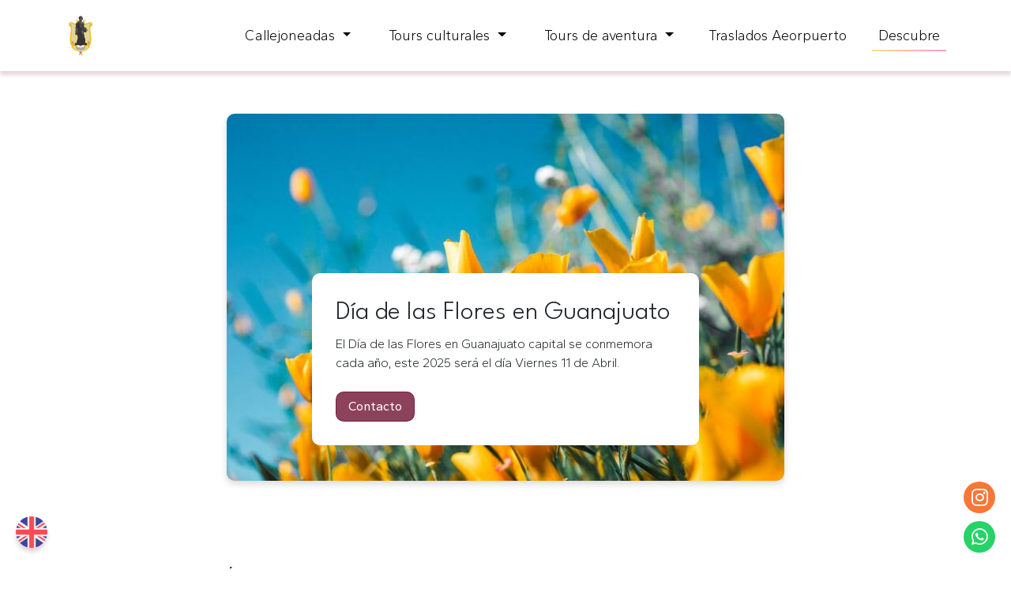

--- FILE ---
content_type: text/html; charset=UTF-8
request_url: https://guanajuato.vip/descubre/dia-de-las-flores
body_size: 6481
content:


<!DOCTYPE html>
<html lang="es">
<head>

    <title>Día de las Flores en Guanajuato</title>
    <link rel="canonical" href="https://guanajuato.vip/descubre/dia-de-las-flores"/>

    <link rel="stylesheet" href="../resources/styles/libraries/fontawesome/css/fontawesome-laravel-mix.css">
    <link rel="stylesheet" href="../resources/styles/app.css">

    <!-- METAS BUSCADORES -->
    <meta name="description" content="El Día de las Flores en Guanajuato capital se conmemora cada año, este 2025 se llevará a cabo el día Viernes 11 de Abril, en el Viernes de Dolores.."> <!-- 240 -->
    <meta name="subject" content="El Día de las Flores en Guanajuato capital se conmemora cada año, este 2025 se llevará a cabo el día Viernes 11 de Abril, en el Viernes de Dolores.."> <!-- Parecido al description pero más breve -->
    <meta name="keywords" content="Guanajuato, Guanajuato Guanajuato, Guanajuato capital, que hacer en guanajuato, turismo en guanajuato"/>
    <meta name="author" content="Alexis Dalai Waldo Jiménez" />
    <meta name="copyright" content="guanajuato.vip" />
    <meta name="robots" content="index,follow" /> <!-- <meta name="robots" content="noindex"/> -->
    <meta name="application-name" content="Servicios turísticos" />

    <!-- METAS REDES SOCIALES -->
    <!-- Facebook -->
    <meta property="og:title" content="Día de las Flores en Guanajuato"/> <!-- Similar al title -->
    <meta property="og:type" content="website"/> <!-- Tipo de página web -->
    <meta property="og:description" content="El Día de las Flores en Guanajuato capital se conmemora cada año, este 2025 se llevará a cabo el día Viernes 11 de Abril, en el Viernes de Dolores.."/>
    <meta property="og:image" content="https://guanajuato.vip/resources/images/descubre/dia-de-las-flores/dia-de-las-flores-03.jpg" />
    <meta property="og:url" content="https://guanajuato.vip/descubre/dia-de-las-flores"/>
    <meta property="og:site_name" content="guanajuato"/>

    <!-- Twitter -->
    <meta name="twitter:title" content="Día de las Flores en Guanajuato">
    <meta name="twitter:description" content="El Día de las Flores en Guanajuato capital se conmemora cada año, este 2025 se llevará a cabo el día Viernes 11 de Abril, en el Viernes de Dolores..">
    <meta name="twitter:card" content="summary_large_image">
    <meta name="twitter:site" content="@alexis_waldo1">
    <meta name="twitter:creator" content="@alexis_waldo1">
    <meta name="twitter:image" content="https://guanajuato.vip/resources/images/descubre/dia-de-las-flores/dia-de-las-flores-03.jpg">

    <!-- Google + -->
    <meta itemprop="name" content="Día de las Flores en Guanajuato">
    <meta itemprop="description" content="El Día de las Flores en Guanajuato capital se conmemora cada año, este 2025 se llevará a cabo el día Viernes 11 de Abril, en el Viernes de Dolores..">
    <meta itemprop="image" content="https://guanajuato.vip/resources/images/descubre/dia-de-las-flores/dia-de-las-flores-03.jpg">

        <meta name='viewport' content='width=device-width, initial-scale=1.0, maximum-scale=5.0' />
    <meta http-equiv="Cache-control" content="public">
    <meta http-equiv="Content-Type" content="text/html; charset=UTF-8" />

    <!-- Buscadores -->
    <meta http-equiv="X-UA-Compatible" content="IE=edge, chrome=1"/>

    <!-- Favicons -->
    <link rel="icon" href="guanajuatovipico.ico" type="image/x-icon" />
    <link rel="shortcut icon" href="https://guanajuato.vip/guanajuatovipico.ico" type="image/x-icon" />

    <!-- Apple -->
    <meta name="apple-mobile-web-app-capable" content="yes" />
    <meta name="apple-mobile-web-app-status-bar-style" content="black">
    <link rel="apple-touch-startup-image" href="https://guanajuato.vip/guanajuatovipico.ico">
    <link rel="apple-touch-icon" href="https://guanajuato.vip/guanajuatovipico57x57.ico"> <!-- 57x57 -->
    <link rel="apple-touch-icon-precomposed" sizes="114x114" href="https://guanajuato.vip/guanajuatovipico114x114.ico"> <!-- 114x114 -->

    <!-- Humans -->
    <link type="text/plain" rel="author" href="https://guanajuato.vip/humans.txt" />

    <!-- Author -->
    <meta name="author" content="Alexis Dalai Waldo Jiménez">
    <link rel="author" href="https://alexiswaldo.work/">

    <!-- Google tag (gtag.js) -->
                    <!-- Google tag (gtag.js) -->
                <script async src="https://www.googletagmanager.com/gtag/js?id=G-VXPGB96457"></script>
                <script>
                    window.dataLayer = window.dataLayer || [];
                    function gtag(){dataLayer.push(arguments);}
                    gtag('js', new Date());

                    gtag('config', 'G-VXPGB96457');
                </script>

             

    <!-- Google Adsense -->
    <!-- <script async src="https://pagead2.googlesyndication.com/pagead/js/adsbygoogle.js?client=ca-pub-5480731636067733"
     crossorigin="anonymous"></script> -->

</head>

<body class="landing-descubre">

    <header id="header">
    <div class="container">
        <div class="row">
            <div class="col-12 ps-0 p-md-auto pe-0 p-md-auto">
                <nav class="navbar navbar-expand-lg navbar-light">
                    <div class="container-fluid">
                        <a class="navbar-brand ps-2 ps-md-0" href="https://guanajuato.vip/">
                            <img src="https://guanajuato.vip/resources/images/guanajuatovipRedimentioned.webp" alt="Guanajuato Vip">
                        </a>
                        <button class="hamburger hamburger--collapse d-block d-lg-none" type="button" id="hamburguer" data-bs-toggle="collapse" data-bs-target="#navbarNavDropdown" aria-controls="navbarNavDropdown" aria-expanded="false" aria-label="Toggle navigation">
                            <span class="hamburger-box">
                                <span class="hamburger-inner"></span>
                            </span>
                        </button>
                        <div class="collapse navbar-collapse  mt-lg-0" id="navbarNavDropdown">
                            <ul class="navbar-nav ms-auto pt-3 pt-lg-0 pb-3 pb-lg-0 mt-3 mt-lg-0">
                                <!-- <li class="nav-item pe-md-4">
                                    <a class="nav-link" aria-current="page" href="https://guanajuato.vip/" id="inicioNav">Inicio</a>
                                </li> -->
                                <li class="nav-item dropdown ps-md-2 pe-md-4">
                                    <a class="nav-link dropdown-toggle" href="#" id="callejoneadasNav" role="button" data-bs-toggle="dropdown" aria-expanded="false">
                                        Callejoneadas
                                    </a>
                                    <ul class="dropdown-menu animate slideIn mb-3 mb-lg-0 mt-0 mt-xl-3" aria-labelledby="callejoneadasNav">
                                        <li><a class="dropdown-item" href="https://guanajuato.vip/callejoneadas/callejoneada-privada" id="callejoneadasNavPrivada">Callejoneada privada</a></li>
                                        <hr class="mt-1 mb-1">
                                        <li><a class="dropdown-item" href="https://guanajuato.vip/callejoneadas/callejoneada-colectiva" id="callejoneadasNavColectiva">Callejoneada colectiva <i class="icon fa-solid fa-credit-card ms-2"></i> <i class="icon fa-brands fa-airbnb ms-2"></i></a></li>
                                        <hr class="mt-1 mb-1">
                                        <li><a class="dropdown-item" href="https://guanajuato.vip/callejoneadas/callejoneada-para-boda" id="callejoneadasNavBoda">Callejoneada para boda</a></li>
                                        <hr class="mt-1 mb-1">
                                        <li><a class="dropdown-item" href="https://guanajuato.vip/callejoneadas/entrega-de-anillo-en-callejoneada" id="callejoneadasNavAnillo">Entrega de anillo en Callejoneada</a></li>
                                    </ul>
                                </li>
                                
                                <!-- TOURS CULTURALES -->
                                <li class="nav-item dropdown ps-md-2 pe-md-4">
                                    <a class="nav-link dropdown-toggle" href="#" id="toursNav" role="button" data-bs-toggle="dropdown" aria-expanded="false">
                                        Tours culturales
                                    </a>
                                    <ul class="dropdown-menu animate slideIn mb-3 mb-lg-0 mt-0 mt-xl-3" aria-labelledby="toursNav">
                                        <li><a class="dropdown-item" href="https://guanajuato.vip/tours/caminata-en-guanajuato" id="toursNavCaminando">Caminata por Guanajuato</a></li>
                                        <hr class="mt-1 mb-1">
                                        <li><a class="dropdown-item" href="https://guanajuato.vip/tours/minas-de-guanajuato" id="toursNavMinas">Tour Minas de Guanajuato</a></li>
                                        <hr class="mt-1 mb-1">
                                        <li><a class="dropdown-item" href="https://guanajuato.vip/tours/museos-de-guanajuato" id="toursNavMuseos">Tour Museos de Guanajuato</a></li>
                                        <hr class="mt-1 mb-1">
                                        <li><a class="dropdown-item" href="https://guanajuato.vip/tours/leon" id="toursNavLeon">Tour a León</a></li>
                                        <hr class="mt-1 mb-1">
                                        <li><a class="dropdown-item" href="https://guanajuato.vip/tours/cristo-rey" id="toursNavCristoRey">Tour a Cristo Rey de la Paz</a></li>
                                        <hr class="mt-1 mb-1">
                                        <li><a class="dropdown-item" href="https://guanajuato.vip/tours/mineral-de-pozos" id="toursNavMineral">Tour a Mineral de Pozos</a></li>
                                        <hr class="mt-1 mb-1">
                                        <li><a class="dropdown-item" href="https://guanajuato.vip/tours/san-miguel-y-dolores-hidalgo" id="toursNavSanMiguel">Tour a Dolores Hidalgo y San Miguel</a></li>
                                        <hr class="mt-1 mb-1">
                                        <li><a class="dropdown-item" href="https://guanajuato.vip/tours/corralejo-y-zona-arqueologica" id="toursCorralejo">Tour a Corralejo y Zona Arqueológica</a></li>
                                        <hr class="mt-1 mb-1">
                                        <li><a class="dropdown-item" href="https://guanajuato.vip/tours/queretaro-y-pena-de-bernal" id="toursQueretaro">Tour a Querétaro y Peña de Bernal</a></li>
                                        <hr class="mt-1 mb-1">
                                        <li><a class="dropdown-item" href="https://guanajuato.vip/tours/morelia-patzcuaro-y-janitzio" id="toursMorelia">Tour a Morelia, Pátzcuaro y Janitzio</a></li>
                                    </ul>
                                </li>

                                <!-- TOURS DE AVENTURA -->
                                <li class="nav-item dropdown ps-md-2 pe-md-4">
                                    <a class="nav-link dropdown-toggle" href="#" id="toursNavAdventure" role="button" data-bs-toggle="dropdown" aria-expanded="false">
                                        Tours de aventura
                                    </a>
                                    <ul class="dropdown-menu animate slideIn mb-3 mb-lg-0 mt-0 mt-xl-3" aria-labelledby="toursNavAdventure">
                                        <li><a class="dropdown-item" href="https://guanajuato.vip/tours/cabalgata-en-guanajuato" id="toursCabalgata">Paseo a caballo en Guanajuato</a></li>
                                        <hr class="mt-1 mb-1">
                                        <li><a class="dropdown-item" href="https://guanajuato.vip/tours/cuatrimotos-en-guanajuato" id="toursCuatrimoto">Ruta en cuatrimoto por Guanajuato</a></li>
                                        <hr class="mt-1 mb-1">
                                        <li><a class="dropdown-item" href="https://guanajuato.vip/tours/kayak-al-templo-hundido" id="toursKayak">Excursión en Kayak al Templo Hundido</a></li>
                                        <!-- <hr class="mt-1 mb-1">
                                        <li><a class="dropdown-item" href="https://guanajuato.vip/tours/grutas-de-tolantongo" id="toursGrutas">Tour a las Grutas de Tolantongo</a></li> -->
                                        <hr class="mt-1 mb-1">
                                        <li><a class="dropdown-item" href="https://guanajuato.vip/tours/tour-ruta-del-vino-en-guanajuato" id="toursNavVino">Tour Ruta del Vino en Guanajuato</a></li>
                                        <hr class="mt-1 mb-1">
                                        <li><a class="dropdown-item" href="https://guanajuato.vip/tours/sesion-de-fotos-guanajuato" id="toursFotos">Sesión de Fotos en Guanajuato</a></li>
                                    </ul>
                                </li>
                                
                                <li class="nav-item ps-md-1">
                                    <a class="nav-link" aria-current="page" href="https://guanajuato.vip/traslados-aeropuerto" id="aeropuertoNav">Traslados Aeorpuerto</a>
                                </li>

                                <li class="nav-item ps-md-4">
                                    <a class="nav-link" aria-current="page" href="https://guanajuato.vip/descubre/" id="descubreNav">Descubre</a>
                                </li>
                            </ul>
                        </div>
                    </div>
                </nav>
            </div>
        </div>
    </div>
</header>
    <!-- Hero -->
    <section class="landing-descubre--hero pt-5 width-reduced mx-auto pb-md-5">
        <div class="container pt-5">
            <div class="row pt-lg-5 d-none d-md-block">
                <div class="col-12">
                    <div class="landing-descubre--hero--shadow landing-descubre--hero--shadow__dia-de-las-flores">
                        <div class="landing-descubre--hero--shadow--box">
                            <div class="d-flex align-items-center">
                                <div>
                                    <h1 class="landing-descubre--hero--shadow--box--title">Día de las Flores en Guanajuato</h1>
                                    <p class="landing-descubre--hero--shadow--box--text">El Día de las Flores en Guanajuato capital se conmemora cada año, este 2025 será el día Viernes 11 de Abril.</p>
                                    <a href="https://wa.me/525628319554?text=Hola, te escribo por tu página de internet, " class="badge badge__raspberry mt-2">Contacto</a>
                                </div>
                            </div>
                        </div>
                    </div>
                </div>
            </div>
            <div class="row d-block d-md-none">
                <div class="col-12">
                    <h1 class="section-title">Día de las Flores en Guanajuato</h1>
                    <hr class="section-hr mb-4">
                    <p class="section-text">
                        El Día de las Flores en Guanajuato capital se conmemora cada año, éste 2025 será el día Viernes 11 de Abril, en el Viernes de Dolores.
                    </p>
                </div>
            </div>
        </div>
    </section>

    <!-- Index -->
    <section class="width-reduced mx-auto pt-5 pt-md-3">
        <div class="container">
            <div class="row">
                <div class="col-12">
                    <span class="section-title d-block pt-md-5">Índice</span>
                    <hr class="section-hr mb-4">
                    <ul class="pt-3">
                        <li class="mt-0 mb-0 pt-2 pb-2 pt-md-0 pb-md-0"><a href="#viernes-de-dolores" class="link__red">Viernes de Dolores.</a></li>
                        <li class="mt-0 mb-0 pt-2 pb-2 pt-md-0 pb-md-0"><a href="#que-es-el-dia-de-las-flores-en-guanajuato" class="link__red">¿Qué es el Día de las Flores en Guanajuato?</a></li>
                        <li class="mt-0 mb-0 pt-2 pb-2 pt-md-0 pb-md-0"><a href="#baile-de-las-flores" class="link__red">Baile de las Flores.</a></li>
                        <li class="mt-0 mb-0 pt-2 pb-2 pt-md-0 pb-md-0"><a href="#que-hacer-el-dia-de-las-flores" class="link__red">¿Qué hacer el día de las Flores?</a></li>
                    </ul>
                </div>
            </div>
        </div>
    </section>

    <!-- Main -->
    <main class="width-reduced pt-5 pb-5 mx-auto">
        <div class="container pt-lg-5 pb-lg-5">
            <div class="row">
                <div class="col-12 pt-md-0">
                    <h2 class="element-title" id="viernes-de-dolores">Viernes de Dolores</h2>
                    <hr class="section-hr mb-4">
                    <p class="element-text mt-2 mt-md-4 pb-2">
                        El Viernes de Dolores es una festividad religiosa católica que se celebra el viernes anterior al Domingo de Ramos, que marca el inicio de la Semana Santa. Este día conmemora los dolores que sufrió la Virgen María durante la vida de su hijo Jesús, especialmente durante su pasión y muerte en la cruz.
                        <br><br>
                        El Viernes de Dolores es una oportunidad para los fieles de la Iglesia Católica de reflexionar sobre el sufrimiento de la Virgen María y unirse a ella en su dolor. Muchas iglesias celebran misas especiales en este día y se realiza la tradicional procesión de los dolores, en la que se lleva una imagen de la Virgen María adornada con flores y velas en una procesión por las calles.
                        <br><br>
                        Es una festividad muy arraigada en países de tradición católica, como España, México, Colombia, Perú y otras regiones de América Latina y Europa.
                    </p>
                    <div class="element-image-container mt-4">
                        <picture>
                            <source srcset="https://guanajuato.vip/resources/images/descubre/dia-de-las-flores/dia-de-las-flores-02.webp" type="image/webp">
                            <source srcset="https://guanajuato.vip/resources/images/descubre/dia-de-las-flores/dia-de-las-flores-02.webp" type="image/jpeg"> 
                            <img loading="lazy" class="cover-image" src="https://guanajuato.vip/resources/images/descubre/dia-de-las-flores/dia-de-las-flores-02.jpg" alt="Contratar al Mariachi de Guanajuato">
                        </picture>
                    </div>
                </div>
            </div>

            <div class="row pt-5">
                <div class="col-12 pt-4 pt-lg-5">
                    <h2 class="element-title" id="que-es-el-dia-de-las-flores-en-guanajuato">¿Qué es el Día de las Flores en Guanajuato?</h2>
                    <hr class="section-hr mb-4">
                    <p class="element-text mt-2 mt-md-4 pb-2">
                        Durante esta festividad, celebrada el Jueves anterior y el Viernes de Dolores, las calles y casas de la ciudad se decoran con flores de papel de colores y se realizan desfiles en los que se llevan imágenes religiosas adornadas con flores naturales. También se organizan concursos de altares y se llevan a cabo procesiones con la imagen de la Virgen de los Dolores, la cual es acompañada por una multitud de personas portando velas y flores.
                        <br><br>
                        El Día de las Flores en Guanajuato es una celebración tradicional y religiosa que tiene lugar durante la Semana Santa. Esta festividad es una muestra de la rica cultura y tradiciones que se pueden encontrar en México, especialmente en la ciudad de Guanajuato.
                    </p>
                    <div class="element-image-container mt-4">
                        <picture>
                            <source srcset="https://guanajuato.vip/resources/images/descubre/dia-de-las-flores/dia-de-las-flores-03.webp" type="image/webp">
                            <source srcset="https://guanajuato.vip/resources/images/descubre/dia-de-las-flores/dia-de-las-flores-03.webp" type="image/jpeg"> 
                            <img loading="lazy" class="cover-image" src="https://guanajuato.vip/resources/images/descubre/dia-de-las-flores/dia-de-las-flores-03.jpg" alt="Función de Teatro en Guanajuato">
                        </picture>
                    </div>
                </div>
            </div>

            <div class="row pt-5">
                <div class="col-12 pt-4 pt-lg-5">
                    <h2 class="element-title" id="baile-de-las-flores">Baile de las Flores</h2>
                    <hr class="section-hr mb-4">
                    <p class="element-text mt-2 mt-md-4 pb-2">
                        El Baile de las Flores es una danza tradicional que se realiza en Guanajuato, México, como parte de las celebraciones del Viernes de Dolores y el Día de las Flores. Durante este baile, los participantes llevan vestimentas de colores brillantes y portan flores naturales en sus manos, las cuales mueven en distintas direcciones al ritmo de la música.
                        <br><br>
                        El Baile de las Flores en Guanajuato es una de las tradiciones más antiguas y emblemáticas de la ciudad. Se lleva a cabo en la plaza principal de Guanajuato, donde se concentra una gran cantidad de personas para admirar la danza y disfrutar de la festividad.
                        <br><br>
                        El origen del Baile de las Flores en Guanajuato no está claro, pero se cree que se remonta a la época de la Colonia, cuando los españoles introdujeron danzas y bailes en las celebraciones religiosas. Esta tradición se fue fusionando con las costumbres indígenas y mestizas de la región, dando lugar a una danza única y representativa de la cultura y las tradiciones de Guanajuato.
                    </p>
                    <div class="element-image-container mt-4">
                        <picture>
                            <source srcset="https://guanajuato.vip/resources/images/descubre/dia-de-las-flores/dia-de-las-flores-04.webp" type="image/webp">
                            <source srcset="https://guanajuato.vip/resources/images/descubre/dia-de-las-flores/dia-de-las-flores-04.webp" type="image/jpeg"> 
                            <img loading="lazy" class="cover-image" src="https://guanajuato.vip/resources/images/descubre/dia-de-las-flores/dia-de-las-flores-04.jpg" alt="Atardecer en Guanajuato">
                        </picture>
                    </div>
                </div>
            </div>

            <div class="row pt-5">
                <div class="col-12 pt-4 pt-lg-5">
                    <h2 class="element-title" id="que-hacer-el-dia-de-las-flores">¿Qué hacer el Día de las Flores?</h2>
                    <hr class="section-hr mb-4">
                    <p class="element-text mt-2 mt-md-4 pb-3 mb-0">
                        Éstas son algunas actividades que se pueden hacer durante el Día de los Flores en Guanajuato:
                    </p>
                    <ul class="mb-3">
                        <li class="pb-2"><strong>Visitar el Panteón Municipal de Guanajuato:</strong> Muchas personas acuden al cementerio para visitar las tumbas de sus seres queridos y adornarlas con flores y velas.</li>
                        <li class="pb-2"><strong><a class="link__red" href="https://guanajuato.vip/callejoneadas/callejoneada-colectiva" target="_blank">Tomar una Callejoneada con la Estudiantina de Guanajuato.</a></strong></li>
                        <li class="pb-2"><strong>Observar las ofrendas en las calles:</strong> En muchos lugares de la ciudad, las familias construyen altares o ofrendas en honor a sus difuntos. Estas ofrendas están decoradas con flores, velas, comida y otros objetos simbólicos.</li>
                        <li class="pb-2"><strong>Ver el desfile de calaveras:</strong> Durante el Día de los Flores, se realiza un desfile en el que participan personas disfrazadas de calaveras y otros personajes tradicionales mexicanos.</li>
                        <li class="pb-2"><strong><a class="link__red" href="https://guanajuato.vip/tours/museos-de-guanajuato" target="_blank">Toma un tour en la ciudad.</a></strong></li>
                        <li class="pb-2"><strong>Disfrutar de la gastronomía local:</strong> En Guanajuato, es común encontrar comida típica de la temporada como el pan de muerto, mole y tamales.</li>
                        <li class="pb-2"><strong><a class="link__red" href="https://guanajuato.vip/tours/cristo-rey" target="_blank">Ir de excursión a Cristo Rey.</a></strong></li>
                        <li class="pb-2"><strong>Participar en las actividades culturales:</strong> En muchos lugares de la ciudad se realizan actividades culturales como música en vivo, danzas folclóricas y exposiciones de arte relacionadas con el Día de los Flores.</li>
                    </ul>
                    <div class="element-image-container mt-4">
                        <picture>
                            <source srcset="https://guanajuato.vip/resources/images/descubre/dia-de-las-flores/dia-de-las-flores-05.webp" type="image/webp">
                            <source srcset="https://guanajuato.vip/resources/images/descubre/dia-de-las-flores/dia-de-las-flores-05.webp" type="image/jpeg"> 
                            <img loading="lazy" class="cover-image" src="https://guanajuato.vip/resources/images/descubre/dia-de-las-flores/dia-de-las-flores-05.jpg" alt="Ex hacienda San Gabriel de la Barrera">
                        </picture>
                    </div>
                </div>
            </div>
        </div>
    </main>

    <br>
<footer class="general-footer mt-3 mt-md-5">
    <div class="container pt-5 pb-5">
        <div class="row">
            <div class="col-12 col-md-4 d-none d-md-block">
                <div>
                    <ul class="text-center text-xl-start">
                        <li><a href="https://guanajuato.vip/" class="general-footer--item" id="inicioFooter">Inicio</a></li>
                        <li><a href="https://guanajuato.vip/callejoneadas" class="general-footer--item" id="callejoneadasFooter">Callejoneadas</a></li>
                        <li><a href="https://guanajuato.vip/tours" class="general-footer--item" id="toursFooter">Tours</a></li>
                        <li><a href="https://www.aeropuerto-guanajuato.taxi/" target="_blank" rel="noopener" class="general-footer--item" id="aeropuertoFooter">Traslados Aeropuerto</a></li>
                        <li><a href="https://guanajuato.vip/descubre" class="general-footer--item" id="descubreFooter">Descubre</a></li>
                    </ul>
                </div>
            </div>

            <div class="col-12 col-md-4">
                <div class="mx-auto text-center">
                    <div class="general-footer--logo mx-auto text-center">
                        <img class="contain-image" src="https://guanajuato.vip/resources/images/guanajuatovipRedimentioned.webp" alt="Guanajuato Vip">
                    </div>
                    <p class="text-white pt-3 mb-2">Contacto</p>
                    <div class="mb-md-2">
                        <a aria-label="Airbnb Guanajuato VIP" href="https://www.airbnb.mx/users/show/280505470" target="_blank" rel="noopener" class="general-footer--icon"><i class="fa-brands fa-airbnb"></i></a>
                        <a aria-label="Instagram Guanajuato VIP" href="https://www.instagram.com/guanajuato.vip/" target="_blank" rel="noopener" class="general-footer--icon ps-3"><i class="fa-brands fa-instagram"></i></a>
                        <a aria-label="Whatsapp Guanajuato VIP" href="https://wa.me/524731810525?text=Hola, te escribo por tu página de internet, " target="_blank" rel="noopener" class="general-footer--icon ps-3"><i class="fa-brands fa-whatsapp"></i></a>
                        <a aria-label="Mail Guanajuato VIP" href="/cdn-cgi/l/email-protection#d2a1bda2bda0a6b792b5a7b3bcb3b8a7b3a6bdfca5b7b0a1bba6b7" target="_blank" rel="noopener" class="general-footer--icon ps-3"><i class="fa-solid fa-envelope"></i></a>
                    </div>

                    <a class="d-inline-block mt-3 mt-md-4" href="https://www.getyourguide.com/-s271325" target="_blank"><img src="https://guanajuato.vip/resources/images/gyg-baner.png" width="160px" height="auto" style="border: 1px solid #59142dcf" alt="GetYourGuide | Guanajuato VIP" /></a>
                    <a class="d-inline-block mt-3 mt-md-4 ms-lg-3" href="https://www.tripadvisor.com.mx/Attraction_Review-g150799-d23560318-Reviews-Guanajuato_VIP-Guanajuato_Central_Mexico_and_Gulf_Coast.html" target="_blank"><img src="https://guanajuato.vip/resources/images/tripadvisor-baner.png" width="160px" height="auto" style="border: 1px solid #59142dcf" alt="Trip Advisor | Guanajuato VIP" /></a>
                </div>             
            </div>

            <div class="col-12 col-md-4 pt-4 pt-md-0">
                <div class="text-end">
                    <ul class="text-center text-xl-end">
                        <li><a class="general-footer--item" href="https://guanajuato.vip/preguntas-frecuentes" id="preguntasFrecuentesFooter">Preguntas frecuentes</a></li>
                        <li><a class="general-footer--item" href="https://guanajuato.vip/politicas-de-privacidad" id="politicasFooter">Políticas de privacidad</a></li>
                    </ul>
                    <div class="pt-2 text-center text-xl-end">
                        <i class="fa-brands fa-cc-apple-pay landing-payment--main--payment-box--icon text-white"></i>
                        <i class="fa-brands fa-cc-mastercard ps-3 landing-payment--main--payment-box--icon text-white"></i>
                        <i class="fa-brands fa-cc-visa ps-3 landing-payment--main--payment-box--icon text-white"></i>
                        <i class="fa-brands fa-cc-amex ps-3 landing-payment--main--payment-box--icon text-white"></i>
                    </div>

                    <a class="d-block text-white text-center text-xl-end mt-3" href="https://sectur.guanajuato.gob.mx/" target="_blank">Secretaría de Turismo de Guanajuato</a>
                    <span class="d-block text-white text-center text-xl-end">© 2020 Guanajuato VIP</span>
                    
                </div>
            </div>
        </div>
    </div>

    <!-- Social media -->
    <aside>
        <a aria-label="Whatsapp Guanajuato VIP" href="https://wa.me/524731810525?text=Hola, te escribo por tu página de internet, " class="whatsapp" title="WhatsApp" rel="noreferrer" target="_blank"> <i class="fa-brands fa-whatsapp"></i></a>
        <!-- <a aria-label="Facebook Guanajuato VIP" href="https://www.facebook.com/guanajuato.vip" class="facebook d-none d-md-block" title="Facebook" rel="noreferrer" target="_blank"> <i class="fa-brands fa-facebook-f"></i></a> -->
        <a aria-label="Instagram Guanajuato VIP" href="https://www.instagram.com/guanajuato.vip/" class="instagram d-none d-md-block" title="instagram" rel="noreferrer" target="_blank"> <i class="fa-brands fa-instagram"></i></a>
    </aside>

    <!-- Site language -->
    <aside>
        <a aria-label="Guanajuato Vip English website" href="https://guanajuato.vip/en/" class="language" title="English website">
            <img src="https://guanajuato.vip/resources/images/english.png" alt="Guanajuato VIP English version" title="English site version" aria-hidden="true">
        </a>
    </aside>
</footer>
<script data-cfasync="false" src="/cdn-cgi/scripts/5c5dd728/cloudflare-static/email-decode.min.js"></script></body>
    <script src="../resources/scripts/app.footer.js"></script>

    <script>
        document.getElementById('descubreNav').classList.add('navar-active');
    </script>
</html>